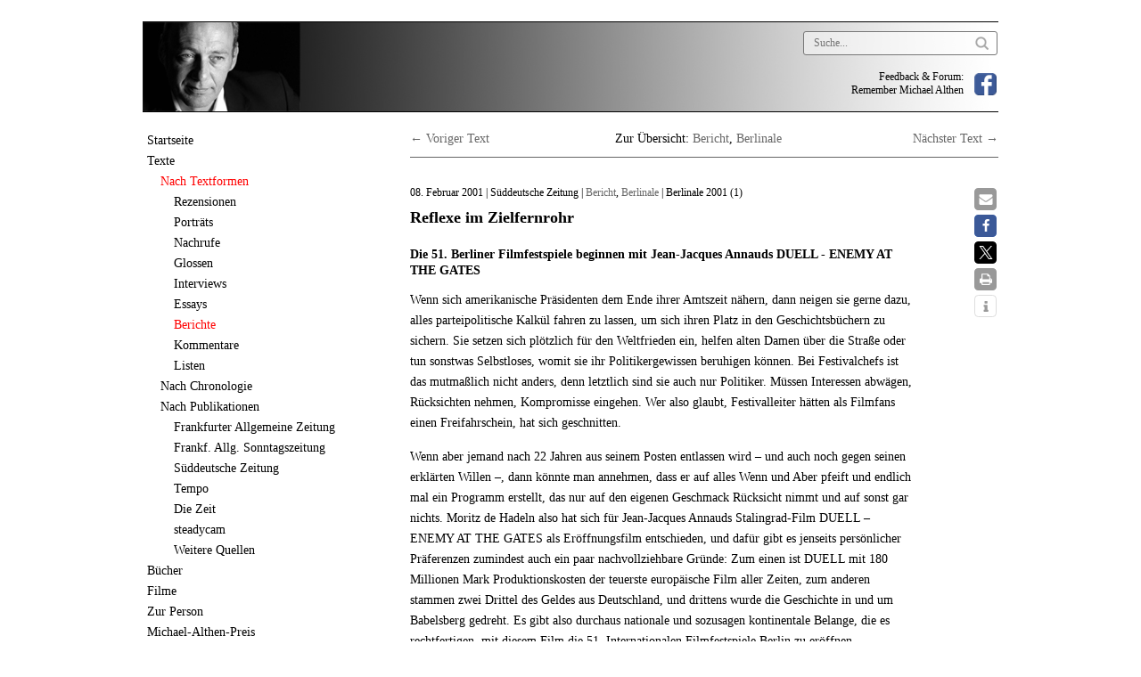

--- FILE ---
content_type: text/html; charset=UTF-8
request_url: https://michaelalthen.de/texte/textformen/bericht/berlinale-2001-1/
body_size: 12108
content:
<!DOCTYPE html>
<html lang="de">
<head>
	<meta charset="UTF-8" />
	<meta name="viewport" content="width=device-width, minimum-scale=1.0, maximum-scale=1.0" />
	<title>Berlinale 2001 (1) | Michael Althen</title>
	<link rel="profile" href="http://gmpg.org/xfn/11" />
	<link rel="stylesheet" href="https://michaelalthen.de/wp/wp-content/themes/ari/style.css" type="text/css" media="all" />
		<link rel="pingback" href="https://michaelalthen.de/wp/xmlrpc.php" />
		<meta name='robots' content='max-image-preview:large' />
<link rel='dns-prefetch' href='//widgetlogic.org' />
<link rel="alternate" type="application/rss+xml" title="Michael Althen &raquo; Feed" href="https://michaelalthen.de/feed/" />
<link rel="alternate" type="application/rss+xml" title="Michael Althen &raquo; Kommentar-Feed" href="https://michaelalthen.de/comments/feed/" />
<link rel="alternate" type="application/rss+xml" title="Michael Althen &raquo; Berlinale 2001 (1)-Kommentar-Feed" href="https://michaelalthen.de/texte/textformen/bericht/berlinale-2001-1/feed/" />
<link rel="alternate" title="oEmbed (JSON)" type="application/json+oembed" href="https://michaelalthen.de/wp-json/oembed/1.0/embed?url=https%3A%2F%2Fmichaelalthen.de%2Ftexte%2Ftextformen%2Fbericht%2Fberlinale-2001-1%2F" />
<link rel="alternate" title="oEmbed (XML)" type="text/xml+oembed" href="https://michaelalthen.de/wp-json/oembed/1.0/embed?url=https%3A%2F%2Fmichaelalthen.de%2Ftexte%2Ftextformen%2Fbericht%2Fberlinale-2001-1%2F&#038;format=xml" />
<style id='wp-img-auto-sizes-contain-inline-css' type='text/css'>
img:is([sizes=auto i],[sizes^="auto," i]){contain-intrinsic-size:3000px 1500px}
/*# sourceURL=wp-img-auto-sizes-contain-inline-css */
</style>
<link rel='stylesheet' id='farbtastic-css' href='https://michaelalthen.de/wp/wp-admin/css/farbtastic.min.css?ver=1.3u1' type='text/css' media='all' />
<style id='wp-block-library-inline-css' type='text/css'>
:root{--wp-block-synced-color:#7a00df;--wp-block-synced-color--rgb:122,0,223;--wp-bound-block-color:var(--wp-block-synced-color);--wp-editor-canvas-background:#ddd;--wp-admin-theme-color:#007cba;--wp-admin-theme-color--rgb:0,124,186;--wp-admin-theme-color-darker-10:#006ba1;--wp-admin-theme-color-darker-10--rgb:0,107,160.5;--wp-admin-theme-color-darker-20:#005a87;--wp-admin-theme-color-darker-20--rgb:0,90,135;--wp-admin-border-width-focus:2px}@media (min-resolution:192dpi){:root{--wp-admin-border-width-focus:1.5px}}.wp-element-button{cursor:pointer}:root .has-very-light-gray-background-color{background-color:#eee}:root .has-very-dark-gray-background-color{background-color:#313131}:root .has-very-light-gray-color{color:#eee}:root .has-very-dark-gray-color{color:#313131}:root .has-vivid-green-cyan-to-vivid-cyan-blue-gradient-background{background:linear-gradient(135deg,#00d084,#0693e3)}:root .has-purple-crush-gradient-background{background:linear-gradient(135deg,#34e2e4,#4721fb 50%,#ab1dfe)}:root .has-hazy-dawn-gradient-background{background:linear-gradient(135deg,#faaca8,#dad0ec)}:root .has-subdued-olive-gradient-background{background:linear-gradient(135deg,#fafae1,#67a671)}:root .has-atomic-cream-gradient-background{background:linear-gradient(135deg,#fdd79a,#004a59)}:root .has-nightshade-gradient-background{background:linear-gradient(135deg,#330968,#31cdcf)}:root .has-midnight-gradient-background{background:linear-gradient(135deg,#020381,#2874fc)}:root{--wp--preset--font-size--normal:16px;--wp--preset--font-size--huge:42px}.has-regular-font-size{font-size:1em}.has-larger-font-size{font-size:2.625em}.has-normal-font-size{font-size:var(--wp--preset--font-size--normal)}.has-huge-font-size{font-size:var(--wp--preset--font-size--huge)}.has-text-align-center{text-align:center}.has-text-align-left{text-align:left}.has-text-align-right{text-align:right}.has-fit-text{white-space:nowrap!important}#end-resizable-editor-section{display:none}.aligncenter{clear:both}.items-justified-left{justify-content:flex-start}.items-justified-center{justify-content:center}.items-justified-right{justify-content:flex-end}.items-justified-space-between{justify-content:space-between}.screen-reader-text{border:0;clip-path:inset(50%);height:1px;margin:-1px;overflow:hidden;padding:0;position:absolute;width:1px;word-wrap:normal!important}.screen-reader-text:focus{background-color:#ddd;clip-path:none;color:#444;display:block;font-size:1em;height:auto;left:5px;line-height:normal;padding:15px 23px 14px;text-decoration:none;top:5px;width:auto;z-index:100000}html :where(.has-border-color){border-style:solid}html :where([style*=border-top-color]){border-top-style:solid}html :where([style*=border-right-color]){border-right-style:solid}html :where([style*=border-bottom-color]){border-bottom-style:solid}html :where([style*=border-left-color]){border-left-style:solid}html :where([style*=border-width]){border-style:solid}html :where([style*=border-top-width]){border-top-style:solid}html :where([style*=border-right-width]){border-right-style:solid}html :where([style*=border-bottom-width]){border-bottom-style:solid}html :where([style*=border-left-width]){border-left-style:solid}html :where(img[class*=wp-image-]){height:auto;max-width:100%}:where(figure){margin:0 0 1em}html :where(.is-position-sticky){--wp-admin--admin-bar--position-offset:var(--wp-admin--admin-bar--height,0px)}@media screen and (max-width:600px){html :where(.is-position-sticky){--wp-admin--admin-bar--position-offset:0px}}

/*# sourceURL=wp-block-library-inline-css */
</style><style id='global-styles-inline-css' type='text/css'>
:root{--wp--preset--aspect-ratio--square: 1;--wp--preset--aspect-ratio--4-3: 4/3;--wp--preset--aspect-ratio--3-4: 3/4;--wp--preset--aspect-ratio--3-2: 3/2;--wp--preset--aspect-ratio--2-3: 2/3;--wp--preset--aspect-ratio--16-9: 16/9;--wp--preset--aspect-ratio--9-16: 9/16;--wp--preset--color--black: #000000;--wp--preset--color--cyan-bluish-gray: #abb8c3;--wp--preset--color--white: #ffffff;--wp--preset--color--pale-pink: #f78da7;--wp--preset--color--vivid-red: #cf2e2e;--wp--preset--color--luminous-vivid-orange: #ff6900;--wp--preset--color--luminous-vivid-amber: #fcb900;--wp--preset--color--light-green-cyan: #7bdcb5;--wp--preset--color--vivid-green-cyan: #00d084;--wp--preset--color--pale-cyan-blue: #8ed1fc;--wp--preset--color--vivid-cyan-blue: #0693e3;--wp--preset--color--vivid-purple: #9b51e0;--wp--preset--gradient--vivid-cyan-blue-to-vivid-purple: linear-gradient(135deg,rgb(6,147,227) 0%,rgb(155,81,224) 100%);--wp--preset--gradient--light-green-cyan-to-vivid-green-cyan: linear-gradient(135deg,rgb(122,220,180) 0%,rgb(0,208,130) 100%);--wp--preset--gradient--luminous-vivid-amber-to-luminous-vivid-orange: linear-gradient(135deg,rgb(252,185,0) 0%,rgb(255,105,0) 100%);--wp--preset--gradient--luminous-vivid-orange-to-vivid-red: linear-gradient(135deg,rgb(255,105,0) 0%,rgb(207,46,46) 100%);--wp--preset--gradient--very-light-gray-to-cyan-bluish-gray: linear-gradient(135deg,rgb(238,238,238) 0%,rgb(169,184,195) 100%);--wp--preset--gradient--cool-to-warm-spectrum: linear-gradient(135deg,rgb(74,234,220) 0%,rgb(151,120,209) 20%,rgb(207,42,186) 40%,rgb(238,44,130) 60%,rgb(251,105,98) 80%,rgb(254,248,76) 100%);--wp--preset--gradient--blush-light-purple: linear-gradient(135deg,rgb(255,206,236) 0%,rgb(152,150,240) 100%);--wp--preset--gradient--blush-bordeaux: linear-gradient(135deg,rgb(254,205,165) 0%,rgb(254,45,45) 50%,rgb(107,0,62) 100%);--wp--preset--gradient--luminous-dusk: linear-gradient(135deg,rgb(255,203,112) 0%,rgb(199,81,192) 50%,rgb(65,88,208) 100%);--wp--preset--gradient--pale-ocean: linear-gradient(135deg,rgb(255,245,203) 0%,rgb(182,227,212) 50%,rgb(51,167,181) 100%);--wp--preset--gradient--electric-grass: linear-gradient(135deg,rgb(202,248,128) 0%,rgb(113,206,126) 100%);--wp--preset--gradient--midnight: linear-gradient(135deg,rgb(2,3,129) 0%,rgb(40,116,252) 100%);--wp--preset--font-size--small: 13px;--wp--preset--font-size--medium: 20px;--wp--preset--font-size--large: 36px;--wp--preset--font-size--x-large: 42px;--wp--preset--spacing--20: 0.44rem;--wp--preset--spacing--30: 0.67rem;--wp--preset--spacing--40: 1rem;--wp--preset--spacing--50: 1.5rem;--wp--preset--spacing--60: 2.25rem;--wp--preset--spacing--70: 3.38rem;--wp--preset--spacing--80: 5.06rem;--wp--preset--shadow--natural: 6px 6px 9px rgba(0, 0, 0, 0.2);--wp--preset--shadow--deep: 12px 12px 50px rgba(0, 0, 0, 0.4);--wp--preset--shadow--sharp: 6px 6px 0px rgba(0, 0, 0, 0.2);--wp--preset--shadow--outlined: 6px 6px 0px -3px rgb(255, 255, 255), 6px 6px rgb(0, 0, 0);--wp--preset--shadow--crisp: 6px 6px 0px rgb(0, 0, 0);}:where(.is-layout-flex){gap: 0.5em;}:where(.is-layout-grid){gap: 0.5em;}body .is-layout-flex{display: flex;}.is-layout-flex{flex-wrap: wrap;align-items: center;}.is-layout-flex > :is(*, div){margin: 0;}body .is-layout-grid{display: grid;}.is-layout-grid > :is(*, div){margin: 0;}:where(.wp-block-columns.is-layout-flex){gap: 2em;}:where(.wp-block-columns.is-layout-grid){gap: 2em;}:where(.wp-block-post-template.is-layout-flex){gap: 1.25em;}:where(.wp-block-post-template.is-layout-grid){gap: 1.25em;}.has-black-color{color: var(--wp--preset--color--black) !important;}.has-cyan-bluish-gray-color{color: var(--wp--preset--color--cyan-bluish-gray) !important;}.has-white-color{color: var(--wp--preset--color--white) !important;}.has-pale-pink-color{color: var(--wp--preset--color--pale-pink) !important;}.has-vivid-red-color{color: var(--wp--preset--color--vivid-red) !important;}.has-luminous-vivid-orange-color{color: var(--wp--preset--color--luminous-vivid-orange) !important;}.has-luminous-vivid-amber-color{color: var(--wp--preset--color--luminous-vivid-amber) !important;}.has-light-green-cyan-color{color: var(--wp--preset--color--light-green-cyan) !important;}.has-vivid-green-cyan-color{color: var(--wp--preset--color--vivid-green-cyan) !important;}.has-pale-cyan-blue-color{color: var(--wp--preset--color--pale-cyan-blue) !important;}.has-vivid-cyan-blue-color{color: var(--wp--preset--color--vivid-cyan-blue) !important;}.has-vivid-purple-color{color: var(--wp--preset--color--vivid-purple) !important;}.has-black-background-color{background-color: var(--wp--preset--color--black) !important;}.has-cyan-bluish-gray-background-color{background-color: var(--wp--preset--color--cyan-bluish-gray) !important;}.has-white-background-color{background-color: var(--wp--preset--color--white) !important;}.has-pale-pink-background-color{background-color: var(--wp--preset--color--pale-pink) !important;}.has-vivid-red-background-color{background-color: var(--wp--preset--color--vivid-red) !important;}.has-luminous-vivid-orange-background-color{background-color: var(--wp--preset--color--luminous-vivid-orange) !important;}.has-luminous-vivid-amber-background-color{background-color: var(--wp--preset--color--luminous-vivid-amber) !important;}.has-light-green-cyan-background-color{background-color: var(--wp--preset--color--light-green-cyan) !important;}.has-vivid-green-cyan-background-color{background-color: var(--wp--preset--color--vivid-green-cyan) !important;}.has-pale-cyan-blue-background-color{background-color: var(--wp--preset--color--pale-cyan-blue) !important;}.has-vivid-cyan-blue-background-color{background-color: var(--wp--preset--color--vivid-cyan-blue) !important;}.has-vivid-purple-background-color{background-color: var(--wp--preset--color--vivid-purple) !important;}.has-black-border-color{border-color: var(--wp--preset--color--black) !important;}.has-cyan-bluish-gray-border-color{border-color: var(--wp--preset--color--cyan-bluish-gray) !important;}.has-white-border-color{border-color: var(--wp--preset--color--white) !important;}.has-pale-pink-border-color{border-color: var(--wp--preset--color--pale-pink) !important;}.has-vivid-red-border-color{border-color: var(--wp--preset--color--vivid-red) !important;}.has-luminous-vivid-orange-border-color{border-color: var(--wp--preset--color--luminous-vivid-orange) !important;}.has-luminous-vivid-amber-border-color{border-color: var(--wp--preset--color--luminous-vivid-amber) !important;}.has-light-green-cyan-border-color{border-color: var(--wp--preset--color--light-green-cyan) !important;}.has-vivid-green-cyan-border-color{border-color: var(--wp--preset--color--vivid-green-cyan) !important;}.has-pale-cyan-blue-border-color{border-color: var(--wp--preset--color--pale-cyan-blue) !important;}.has-vivid-cyan-blue-border-color{border-color: var(--wp--preset--color--vivid-cyan-blue) !important;}.has-vivid-purple-border-color{border-color: var(--wp--preset--color--vivid-purple) !important;}.has-vivid-cyan-blue-to-vivid-purple-gradient-background{background: var(--wp--preset--gradient--vivid-cyan-blue-to-vivid-purple) !important;}.has-light-green-cyan-to-vivid-green-cyan-gradient-background{background: var(--wp--preset--gradient--light-green-cyan-to-vivid-green-cyan) !important;}.has-luminous-vivid-amber-to-luminous-vivid-orange-gradient-background{background: var(--wp--preset--gradient--luminous-vivid-amber-to-luminous-vivid-orange) !important;}.has-luminous-vivid-orange-to-vivid-red-gradient-background{background: var(--wp--preset--gradient--luminous-vivid-orange-to-vivid-red) !important;}.has-very-light-gray-to-cyan-bluish-gray-gradient-background{background: var(--wp--preset--gradient--very-light-gray-to-cyan-bluish-gray) !important;}.has-cool-to-warm-spectrum-gradient-background{background: var(--wp--preset--gradient--cool-to-warm-spectrum) !important;}.has-blush-light-purple-gradient-background{background: var(--wp--preset--gradient--blush-light-purple) !important;}.has-blush-bordeaux-gradient-background{background: var(--wp--preset--gradient--blush-bordeaux) !important;}.has-luminous-dusk-gradient-background{background: var(--wp--preset--gradient--luminous-dusk) !important;}.has-pale-ocean-gradient-background{background: var(--wp--preset--gradient--pale-ocean) !important;}.has-electric-grass-gradient-background{background: var(--wp--preset--gradient--electric-grass) !important;}.has-midnight-gradient-background{background: var(--wp--preset--gradient--midnight) !important;}.has-small-font-size{font-size: var(--wp--preset--font-size--small) !important;}.has-medium-font-size{font-size: var(--wp--preset--font-size--medium) !important;}.has-large-font-size{font-size: var(--wp--preset--font-size--large) !important;}.has-x-large-font-size{font-size: var(--wp--preset--font-size--x-large) !important;}
/*# sourceURL=global-styles-inline-css */
</style>

<style id='classic-theme-styles-inline-css' type='text/css'>
/*! This file is auto-generated */
.wp-block-button__link{color:#fff;background-color:#32373c;border-radius:9999px;box-shadow:none;text-decoration:none;padding:calc(.667em + 2px) calc(1.333em + 2px);font-size:1.125em}.wp-block-file__button{background:#32373c;color:#fff;text-decoration:none}
/*# sourceURL=/wp-includes/css/classic-themes.min.css */
</style>
<link rel='stylesheet' id='block-widget-css' href='https://michaelalthen.de/wp/wp-content/plugins/widget-logic/block_widget/css/widget.css?ver=1725279786' type='text/css' media='all' />
<link rel="https://api.w.org/" href="https://michaelalthen.de/wp-json/" /><link rel="alternate" title="JSON" type="application/json" href="https://michaelalthen.de/wp-json/wp/v2/posts/3175" /><link rel="EditURI" type="application/rsd+xml" title="RSD" href="https://michaelalthen.de/wp/xmlrpc.php?rsd" />

<link rel="canonical" href="https://michaelalthen.de/texte/textformen/bericht/berlinale-2001-1/" />
<link rel='shortlink' href='https://michaelalthen.de/?p=3175' />
<style type="text/css">
</style>
<link rel='stylesheet' id='shariffcss-css' href='https://michaelalthen.de/wp/wp-content/plugins/shariff/css/shariff.min.css?ver=4.6.15' type='text/css' media='all' />
</head>

<body class="wp-singular post-template-default single single-post postid-3175 single-format-standard wp-theme-ari category-bericht category-berlinale">

<div id="wrap" class="clearfix">

    <div id="header">
    	<div class="logo">
    	    	<a href="https://michaelalthen.de"><img src="/wp/wp-content/themes/ari/images/michael-althen.jpg" alt="Michael Althen" /></a>

    	    	</div><!--end Logo-->

        			<div class="header-sidebar">
				<div id="search-3" class="widget-container widget_search"><form role="search" method="get" id="searchform" action="https://michaelalthen.de" >
    <input type="text" class="search-input" value="" name="s" id="s" placeholder="Suche..." />
    <input type="submit" id="searchsubmit" value="Suchen" />
    </form></div><div id="text-3" class="widget-container widget_text">			<div class="textwidget"><a href="https://www.facebook.com/Remembermichaelalthen?fref=ts" target="_blank"><img src="/wp/wp-content/themes/ari/images/facebook.png" alt="facebook-icon" /></a><div class="remember">Feedback & Forum:<br />Remember Michael Althen </div>
<div class="clear"></div></div>
		</div>			</div>
            </div> <!--end header-->

    <div id="sidebar-primary">
    	
	<ul class="sidebar">

	<li id="nav_menu-5" class="widget-container widget_nav_menu"><div class="menu-hauptmenue-container"><ul id="menu-hauptmenue" class="menu"><li id="menu-item-8632" class="menu-item menu-item-type-post_type menu-item-object-page menu-item-home menu-item-8632"><a href="https://michaelalthen.de/">Startseite</a></li>
<li id="menu-item-8911" class="texte menu-item menu-item-type-post_type menu-item-object-page menu-item-has-children menu-item-8911"><a href="https://michaelalthen.de/texte/">Texte</a>
<ul class="sub-menu">
	<li id="menu-item-8621" class="textformen menu-item menu-item-type-taxonomy menu-item-object-category current-post-ancestor menu-item-has-children menu-item-8621"><a href="https://michaelalthen.de/kategorie/texte/textformen/">Nach Textformen</a>
	<ul class="sub-menu">
		<li id="menu-item-8469" class="menu-item menu-item-type-taxonomy menu-item-object-category menu-item-8469"><a href="https://michaelalthen.de/kategorie/texte/textformen/rezension/">Rezensionen</a></li>
		<li id="menu-item-8470" class="menu-item menu-item-type-taxonomy menu-item-object-category menu-item-8470"><a href="https://michaelalthen.de/kategorie/texte/textformen/portraet/">Porträts</a></li>
		<li id="menu-item-8471" class="menu-item menu-item-type-taxonomy menu-item-object-category menu-item-8471"><a href="https://michaelalthen.de/kategorie/texte/textformen/nachruf/">Nachrufe</a></li>
		<li id="menu-item-8472" class="menu-item menu-item-type-taxonomy menu-item-object-category menu-item-8472"><a href="https://michaelalthen.de/kategorie/texte/textformen/glosse/">Glossen</a></li>
		<li id="menu-item-8473" class="menu-item menu-item-type-taxonomy menu-item-object-category menu-item-8473"><a href="https://michaelalthen.de/kategorie/texte/textformen/interview/">Interviews</a></li>
		<li id="menu-item-8474" class="menu-item menu-item-type-taxonomy menu-item-object-category menu-item-8474"><a href="https://michaelalthen.de/kategorie/texte/textformen/essay/">Essays</a></li>
		<li id="menu-item-8475" class="menu-item menu-item-type-taxonomy menu-item-object-category current-post-ancestor current-menu-parent current-post-parent menu-item-8475"><a href="https://michaelalthen.de/kategorie/texte/textformen/bericht/">Berichte</a></li>
		<li id="menu-item-8476" class="menu-item menu-item-type-taxonomy menu-item-object-category menu-item-8476"><a href="https://michaelalthen.de/kategorie/texte/textformen/kommentar/">Kommentare</a></li>
		<li id="menu-item-8477" class="menu-item menu-item-type-taxonomy menu-item-object-category menu-item-8477"><a href="https://michaelalthen.de/kategorie/texte/textformen/liste/">Listen</a></li>
	</ul>
</li>
	<li id="menu-item-8624" class="menu-item menu-item-type-post_type menu-item-object-page menu-item-8624"><a href="https://michaelalthen.de/nach-chronologie/">Nach Chronologie</a></li>
	<li id="menu-item-8479" class="menu-item menu-item-type-post_type menu-item-object-page menu-item-has-children menu-item-8479"><a href="https://michaelalthen.de/nach-publikationen/">Nach Publikationen</a>
	<ul class="sub-menu">
		<li id="menu-item-8539" class="menu-item menu-item-type-post_type menu-item-object-page menu-item-8539"><a href="https://michaelalthen.de/frankfurter-allgemeine-zeitung/">Frankfurter Allgemeine Zeitung</a></li>
		<li id="menu-item-8541" class="menu-item menu-item-type-post_type menu-item-object-page menu-item-8541"><a href="https://michaelalthen.de/frankfurter-allgemeine-sonntagszeitung/">Frankf. Allg. Sonntagszeitung</a></li>
		<li id="menu-item-8502" class="menu-item menu-item-type-post_type menu-item-object-page menu-item-8502"><a href="https://michaelalthen.de/sueddeutsche-zeitung/">Süddeutsche Zeitung</a></li>
		<li id="menu-item-8543" class="menu-item menu-item-type-post_type menu-item-object-page menu-item-8543"><a href="https://michaelalthen.de/tempo/">Tempo</a></li>
		<li id="menu-item-8537" class="menu-item menu-item-type-post_type menu-item-object-page menu-item-8537"><a href="https://michaelalthen.de/die-zeit/">Die Zeit</a></li>
		<li id="menu-item-8545" class="menu-item menu-item-type-post_type menu-item-object-page menu-item-8545"><a href="https://michaelalthen.de/steadycam/">steadycam</a></li>
		<li id="menu-item-8585" class="menu-item menu-item-type-post_type menu-item-object-page menu-item-8585"><a href="https://michaelalthen.de/weitere-quellen/">Weitere Quellen</a></li>
	</ul>
</li>
</ul>
</li>
<li id="menu-item-8866" class="menu-item menu-item-type-post_type menu-item-object-page menu-item-8866"><a href="https://michaelalthen.de/buecher-uebersicht/">Bücher</a></li>
<li id="menu-item-9047" class="menu-item menu-item-type-post_type menu-item-object-page menu-item-9047"><a href="https://michaelalthen.de/filme-2/">Filme</a></li>
<li id="menu-item-8637" class="person menu-item menu-item-type-post_type menu-item-object-page menu-item-has-children menu-item-8637"><a href="https://michaelalthen.de/zur-person/">Zur Person</a>
<ul class="sub-menu">
	<li id="menu-item-8555" class="menu-item menu-item-type-post_type menu-item-object-page menu-item-8555"><a href="https://michaelalthen.de/biographie/">Biographie</a></li>
	<li id="menu-item-8557" class="menu-item menu-item-type-taxonomy menu-item-object-category menu-item-8557"><a href="https://michaelalthen.de/kategorie/zur-person/wuerdigungen/">Würdigungen</a></li>
	<li id="menu-item-8562" class="menu-item menu-item-type-post_type menu-item-object-page menu-item-8562"><a href="https://michaelalthen.de/fotos/">Fotos</a></li>
	<li id="menu-item-8563" class="menu-item menu-item-type-taxonomy menu-item-object-category menu-item-8563"><a href="https://michaelalthen.de/kategorie/zur-person/videos/">Videos</a></li>
	<li id="menu-item-8564" class="menu-item menu-item-type-taxonomy menu-item-object-category menu-item-8564"><a href="https://michaelalthen.de/kategorie/zur-person/events/">Events</a></li>
</ul>
</li>
<li id="menu-item-8569" class="preis menu-item menu-item-type-post_type menu-item-object-page menu-item-has-children menu-item-8569"><a href="https://michaelalthen.de/michael-althen-preis/">Michael-Althen-Preis</a>
<ul class="sub-menu">
	<li id="menu-item-9593" class="menu-item menu-item-type-taxonomy menu-item-object-category menu-item-9593"><a href="https://michaelalthen.de/kategorie/michael-althen-preis/preistraegerinnen/">Preisträger*innen</a></li>
	<li id="menu-item-9594" class="menu-item menu-item-type-taxonomy menu-item-object-category menu-item-9594"><a href="https://michaelalthen.de/kategorie/michael-althen-preis/reden-und-laudationen/">Reden und Laudationen</a></li>
</ul>
</li>
</ul></div></li>	</ul>
	<!--end Sidebar -->
	</div>
	<!--end Sidebar One-->
<div id="main">
	<div id="content">



<div class="previous-next-oben">
		<p class="previous"><a href="https://michaelalthen.de/texte/textformen/bericht/golden-globes-2001/" rel="prev">&larr;  Voriger Text</a></p>
        <p class="overview">Zur Übersicht:
                        	<a href="https://michaelalthen.de/kategorie/texte/textformen/bericht/" rel="category tag">Bericht</a>, <a href="https://michaelalthen.de/kategorie/texte/themenfelder/festivals-themenfelder/berlinale/" rel="category tag">Berlinale</a>                    </p>
		<p class="next"><a href="https://michaelalthen.de/texte/textformen/bericht/berlinale-2001-2/" rel="next">Nächster Text &rarr;</a></p>
        <div class="clear"></div>
</div>

<div id="post-3175" class="post-3175 post type-post status-publish format-standard hentry category-bericht category-berlinale">

<!-- Anmerkung -->        
<!-- Meta Datum, Quelle, title, Kategorie --><p class="meta"><span>
                    	  08. Februar 2001                    	   | Süddeutsche Zeitung | </span>
                                            					<a href="https://michaelalthen.de/kategorie/texte/textformen/bericht/" rel="category tag">Bericht</a>, <a href="https://michaelalthen.de/kategorie/texte/themenfelder/festivals-themenfelder/berlinale/" rel="category tag">Berlinale</a>                					|
                			                            Berlinale 2001 (1)                			</p>

<!-- Dachzeile -->        <!-- Zeitgsüberschrift --><h2>Reflexe im Zielfernrohr</h2>
<!-- Unterzeile -->       <h3 class="Unterzeile">Die 51.  Berliner Filmfestspiele beginnen mit Jean-Jacques Annauds DUELL - ENEMY AT THE GATES</h3><!-- Autor/Verfasser -->  <!-- Beitragsbild -->     
			   <p>Wenn sich amerikanische Präsidenten dem Ende ihrer Amtszeit nähern, dann neigen sie gerne dazu, alles parteipolitische Kalkül fahren zu lassen, um sich ihren Platz in den Geschichtsbüchern zu sichern. Sie setzen sich plötzlich für den Weltfrieden ein, helfen alten Damen über die Straße oder tun sonstwas Selbstloses, womit sie ihr Politikergewissen beruhigen können. Bei Festivalchefs ist das mutmaßlich nicht anders, denn letztlich sind sie auch nur Politiker. Müssen Interessen abwägen, Rücksichten nehmen, Kompromisse eingehen. Wer also glaubt, Festivalleiter hätten als Filmfans einen Freifahrschein, hat sich geschnitten.</p>
<p>Wenn aber jemand nach 22 Jahren aus seinem Posten entlassen wird – und auch noch gegen seinen erklärten Willen –, dann könnte man annehmen, dass er auf alles Wenn und Aber pfeift und endlich mal ein Programm erstellt, das nur auf den eigenen Geschmack Rücksicht nimmt und auf sonst gar nichts. Moritz de Hadeln also hat sich für Jean-Jacques Annauds Stalingrad-Film DUELL &#8211; ENEMY AT THE GATES als Eröffnungsfilm entschieden, und dafür gibt es jenseits persönlicher Präferenzen zumindest auch ein paar nachvollziehbare Gründe: Zum einen ist DUELL mit 180 Millionen Mark Produktionskosten der teuerste europäische Film aller Zeiten, zum anderen stammen zwei Drittel des Geldes aus Deutschland, und drittens wurde die Geschichte in und um Babelsberg gedreht. Es gibt also durchaus nationale und sozusagen kontinentale Belange, die es rechtfertigen, mit diesem Film die 51.  Internationalen Filmfestspiele Berlin zu eröffnen.</p>
<p>Und sonst? Der Regisseur ist Franzose, die Hauptdarsteller sind Briten oder Amerikaner – der Rest ist Staffage. So gesehen spiegelt dieses Projekt nur die Verhältnisse auf dem Weltmarkt wieder: Es ist egal, wo etwas herkommt, solange es sich nur weltweit verkaufen lässt. Und ob der deutschen Filmwirtschaft damit ernstlich geholfen sein kann, wenn in so einen Film zehn Mal mehr einheimisches Geld fließt als in irgendeines der teureren deutschen Produkte, ist womöglich gar nicht die richtige Frage. Denn in dieser Branche geht es immer häufiger nur noch um Standortfragen als um andere Gesichtspunkte, die eher psychologischer Natur sind. Was aber hilft es, wenn man deutsches Kapital nicht mit deutschen Gesichtern verbinden kann? Und was ist damit gewonnen, wenn sich so ein Projekt mit einem sozusagen großdeutschen Trauma verbindet, an dessen Verarbeitung das deutsche Kino schon einmal gründlich gescheitert ist?</p>
<p>Stalingrad ist der Ort, wo das Weltmachtstreben der Nazis an seine Grenzen stieß, eine unvorstellbar grauenvolle Schlacht, bei der zwei Millionen Menschen ihr Leben ließen, eine Art umgekehrte Geburtsstunde der Welt, wie sie heute ist. Wer weiß, wie die Welt – nicht zu reden von Berlin – aussähe, wenn es Stalingrad nicht gegeben hätte. Dennoch oder gerade deswegen ist Stalingrad der denkbar ungeeignetste Ort für Heldengeschichten – denn es gab dort nur Verlierer. Jeder Eindruck von Heldentum bekommt vor diesem Hintergrund sofort den Geschmack der Ruchlosigkeit.</p>
<p>Annaud ist natürlich klug genug, in seiner Geschichte auf die Unterscheidung von Gut und Böse zu verzichten und jede Schwarzweiß-Malerei erstmal zu vermeiden. Schon zu Anfang sieht man, wie die Russen gnadenlos ihre eigenen Leute abknallen, die vor dem Kugelhagel der Nazis fliehen – der nationale Irrsinn gebiert also durchaus auf beiden Seiten Ungeheuer. Das wahrhaft Ungeheuerliche besteht aber darin, diese Schlacht auf das Duell zweier Leute zu reduzieren, die als Scharfschützen an vorderster Front operieren: der russische Soldat Vassili (Jude Law) und der deutsche Major König (Ed Harris). Nicht, dass in dieser Auseinandersetzung kein Kinostoff läge – aber wenn man aus diesem Krieg Lehren ziehen konnte, dann doch die, dass das Sterben auf eine Weise entpersonalisiert wurde, die jeglicher Vorstellung von kriegerischem Heldentum für immer den Garaus gemacht hat. Und da hilft es auch nichts, dass Annaud jeglichem Verdacht unbotmäßiger Glorifizierung vorzubeugen versucht, indem er das Duell quasi in Anführungszeichen setzt. Es war nämlich die sowjetische Propaganda, die auf die Idee kam, zur Stärkung der Truppenmoral die Geschichte des zielsicheren Hirtenjungen aus dem Ural auszubeuten, als leuchtendes Beispiel soldatischer Tugenden. Und die Schwierigkeiten des Soldaten mit dieser Rolle werden auch durchaus thematisiert – pro forma.</p>
<p>Man kann es drehen und wenden, wie man will, die Rechnung geht nicht auf. Die propagandistische Klammer nimmt der Sache nichts von ihrer Abgeschmacktheit. Denn auch sie kann nicht von der entscheidenden Frage ablenken, warum man überhaupt noch von Stalingrad erzählen möchte. Natürlich geschieht es vor allem deshalb, weil man eine spannende Geschichte allein heutzutage nur noch schwer verkaufen kann, wenn man ihr nicht irgendein Etikett aufklebt, das ihr sozusagen eine persönliche Note verleiht. In diesem Fall ist Stalingrad eine Art Verkaufsargument, die dem Duell zwar einerseits eine historische Dimension unterschiebt, aber andererseits die Schlacht zum Dekor degradiert, in der alles Grauen zum Pittoresken hintendiert.</p>
<p>Gerade im unbedingten Willen zur Abstraktion, der aus dem konkreten Elend ein nahezu malerisches Totenreich macht, kann man erkennen, dass Annaud Stalingrad im Grunde nur als Theaterprospekt benutzt, vor dem er seine Protagonisten in ein spezielles Licht tauchen kann. Vor diesem Hintergrund wirken jedoch alle Elemente des Drehbuchs so, als würden sie Gewebeabstoßung betreiben. In dem Bestreben dem namenlosen Horror eine erzählbare Geschichte abzuringen, wird die Mechanik des Plots besonders deutlich spürbar. Zwischen epischer Breite und intimer Rivalität, zwischen Liebesgeschichte und Weltkriegshistorie zerfällt der Film zu einem großen, ungeheuerlichem Nichts.</p>
<p>Vor jedem anderen Hintergrund hätte aus diesem Duell eine atemberaubende Geschichte werden können, in der die steten Blicke durchs Zielfernrohr ein spannendes Wechselspiel zwischen Ferne und Nähe ergeben hätten. Stattdessen verkehren sich durch diese Perspektive dauernd die Proportionen: Jeder Blick ins Fadenkreuz weckt genau jene Reflexe im Zuschauer, die sich angesichts dieses Ereignisses eigentlich verbieten. Man möchte plötzlich, dass der Scharfschütze den Gegner trifft. Mag sein, dass Annaud den Zuschauer damit aufs Glatteis der eigenen Verführbarkeit locken möchte, aber worin dabei der Erkenntnisgewinn liegen soll, bleibt unklar. Wer ernsthaft ins Herz der Finsternis blicken möchte, braucht schon ein paar bessere Gründe als nur den Willen, eine kleine Geschichte mit großer Geste zu erzählen.</p>
<p>Und was sagt uns diese Eröffnung über den scheidenden Festivalchef? Auch er setzt auf die große Geste, aber dass darin sein Herzblut steckt, wird er nicht ernsthaft behaupten wollen. So gesehen geht es ihm noch schlechter als Politikern: Er kann sich bis zuletzt nicht aus dem Dilemma zwischen persönlichem Willen und öffentlichem Druck entziehen.</p>
<div class="shariff shariff-align-flex-start shariff-widget-align-flex-start"><ul class="shariff-buttons theme-round orientation-horizontal buttonsize-small"><li class="shariff-button mailto shariff-nocustomcolor" style="background-color:#a8a8a8;border-radius:18%"><a href="mailto:?body=https%3A%2F%2Fmichaelalthen.de%2Ftexte%2Ftextformen%2Fbericht%2Fberlinale-2001-1%2F&subject=Berlinale%202001%20%281%29" title="Per E-Mail versenden" aria-label="Per E-Mail versenden" role="button" rel="noopener nofollow" class="shariff-link" style=";border-radius:18%; background-color:#999; color:#fff"><span class="shariff-icon" style=""><svg width="32px" height="20px" xmlns="http://www.w3.org/2000/svg" viewBox="0 0 32 32"><path fill="#999" d="M32 12.7v14.2q0 1.2-0.8 2t-2 0.9h-26.3q-1.2 0-2-0.9t-0.8-2v-14.2q0.8 0.9 1.8 1.6 6.5 4.4 8.9 6.1 1 0.8 1.6 1.2t1.7 0.9 2 0.4h0.1q0.9 0 2-0.4t1.7-0.9 1.6-1.2q3-2.2 8.9-6.1 1-0.7 1.8-1.6zM32 7.4q0 1.4-0.9 2.7t-2.2 2.2q-6.7 4.7-8.4 5.8-0.2 0.1-0.7 0.5t-1 0.7-0.9 0.6-1.1 0.5-0.9 0.2h-0.1q-0.4 0-0.9-0.2t-1.1-0.5-0.9-0.6-1-0.7-0.7-0.5q-1.6-1.1-4.7-3.2t-3.6-2.6q-1.1-0.7-2.1-2t-1-2.5q0-1.4 0.7-2.3t2.1-0.9h26.3q1.2 0 2 0.8t0.9 2z"/></svg></span></a></li><li class="shariff-button facebook shariff-nocustomcolor" style="background-color:#4273c8;border-radius:18%"><a href="https://www.facebook.com/sharer/sharer.php?u=https%3A%2F%2Fmichaelalthen.de%2Ftexte%2Ftextformen%2Fbericht%2Fberlinale-2001-1%2F" title="Bei Facebook teilen" aria-label="Bei Facebook teilen" role="button" rel="nofollow" class="shariff-link" style=";border-radius:18%; background-color:#3b5998; color:#fff" target="_blank"><span class="shariff-icon" style=""><svg width="32px" height="20px" xmlns="http://www.w3.org/2000/svg" viewBox="0 0 18 32"><path fill="#3b5998" d="M17.1 0.2v4.7h-2.8q-1.5 0-2.1 0.6t-0.5 1.9v3.4h5.2l-0.7 5.3h-4.5v13.6h-5.5v-13.6h-4.5v-5.3h4.5v-3.9q0-3.3 1.9-5.2t5-1.8q2.6 0 4.1 0.2z"/></svg></span></a></li><li class="shariff-button twitter shariff-nocustomcolor" style="background-color:#595959;border-radius:18%"><a href="https://twitter.com/share?url=https%3A%2F%2Fmichaelalthen.de%2Ftexte%2Ftextformen%2Fbericht%2Fberlinale-2001-1%2F&text=Berlinale%202001%20%281%29" title="Bei X teilen" aria-label="Bei X teilen" role="button" rel="noopener nofollow" class="shariff-link" style=";border-radius:18%; background-color:#000; color:#fff" target="_blank"><span class="shariff-icon" style=""><svg width="32px" height="20px" xmlns="http://www.w3.org/2000/svg" viewBox="0 0 24 24"><path fill="#000" d="M14.258 10.152L23.176 0h-2.113l-7.747 8.813L7.133 0H0l9.352 13.328L0 23.973h2.113l8.176-9.309 6.531 9.309h7.133zm-2.895 3.293l-.949-1.328L2.875 1.56h3.246l6.086 8.523.945 1.328 7.91 11.078h-3.246zm0 0"/></svg></span></a></li><li class="shariff-button printer shariff-nocustomcolor" style="background-color:#a8a8a8;border-radius:18%"><a href="javascript:window.print()" title="drucken" aria-label="drucken" role="button" rel="noopener nofollow" class="shariff-link" style=";border-radius:18%; background-color:#999; color:#fff"><span class="shariff-icon" style=""><svg width="32px" height="20px" xmlns="http://www.w3.org/2000/svg" viewBox="0 0 30 32"><path fill="#999" d="M6.8 27.4h16v-4.6h-16v4.6zM6.8 16h16v-6.8h-2.8q-0.7 0-1.2-0.5t-0.5-1.2v-2.8h-11.4v11.4zM27.4 17.2q0-0.5-0.3-0.8t-0.8-0.4-0.8 0.4-0.3 0.8 0.3 0.8 0.8 0.3 0.8-0.3 0.3-0.8zM29.7 17.2v7.4q0 0.2-0.2 0.4t-0.4 0.2h-4v2.8q0 0.7-0.5 1.2t-1.2 0.5h-17.2q-0.7 0-1.2-0.5t-0.5-1.2v-2.8h-4q-0.2 0-0.4-0.2t-0.2-0.4v-7.4q0-1.4 1-2.4t2.4-1h1.2v-9.7q0-0.7 0.5-1.2t1.2-0.5h12q0.7 0 1.6 0.4t1.3 0.8l2.7 2.7q0.5 0.5 0.9 1.4t0.4 1.6v4.6h1.1q1.4 0 2.4 1t1 2.4z"/></svg></span></a></li><li class="shariff-button info shariff-nocustomcolor" style="background-color:#eee;border-radius:18%"><a href="http://ct.de/-2467514" title="Weitere Informationen" aria-label="Weitere Informationen" role="button" rel="noopener " class="shariff-link" style=";border-radius:18%; background-color:#fff; color:#fff" target="_blank"><span class="shariff-icon" style=""><svg width="32px" height="20px" xmlns="http://www.w3.org/2000/svg" viewBox="0 0 11 32"><path fill="#999" d="M11.4 24v2.3q0 0.5-0.3 0.8t-0.8 0.4h-9.1q-0.5 0-0.8-0.4t-0.4-0.8v-2.3q0-0.5 0.4-0.8t0.8-0.4h1.1v-6.8h-1.1q-0.5 0-0.8-0.4t-0.4-0.8v-2.3q0-0.5 0.4-0.8t0.8-0.4h6.8q0.5 0 0.8 0.4t0.4 0.8v10.3h1.1q0.5 0 0.8 0.4t0.3 0.8zM9.2 3.4v3.4q0 0.5-0.4 0.8t-0.8 0.4h-4.6q-0.4 0-0.8-0.4t-0.4-0.8v-3.4q0-0.4 0.4-0.8t0.8-0.4h4.6q0.5 0 0.8 0.4t0.4 0.8z"/></svg></span></a></li></ul></div>			   <div class="clear"></div>
			
			   
<!-- Tags -->              <!-- Reaktionen -->        						
		

				

<div id="comments-content" class="clearfix">


	<div id="respond" class="comment-respond">
		<h3 id="reply-title" class="comment-reply-title">Schreibe einen Kommentar <small><a rel="nofollow" id="cancel-comment-reply-link" href="/texte/textformen/bericht/berlinale-2001-1/#respond" style="display:none;">Antwort abbrechen</a></small></h3><form action="https://michaelalthen.de/wp/wp-comments-post.php" method="post" id="commentform" class="comment-form"><p class="comment-notes">Ihre E-Mailadresse wird nicht öffentlich angezeigt. Pflichtfelder sind mit <span class='required'>*</span> markiert. Mit Absenden Ihres Kommentars werden Ihre Einträge in unserer Datenbank gespeichert. Weitere Informationen finden Sie in unserer &raquo; <a href='/datenschutzerklaerung'>Datenschutzerklärung</a></p><p class="comment-form-comment"><label for="comment">Kommentar</label><br/><textarea autocomplete="new-password"  id="b4928c1016"  name="b4928c1016"   rows="8" 	aria-required="true"></textarea><textarea id="comment" aria-label="hp-comment" aria-hidden="true" name="comment" autocomplete="new-password" style="padding:0 !important;clip:rect(1px, 1px, 1px, 1px) !important;position:absolute !important;white-space:nowrap !important;height:1px !important;width:1px !important;overflow:hidden !important;" tabindex="-1"></textarea><script data-noptimize>document.getElementById("comment").setAttribute( "id", "aaec4bdb54a2d34675ebc0c96b95be99" );document.getElementById("b4928c1016").setAttribute( "id", "comment" );</script></p><p class="comment-form-author"><label for="author">Name <span class="required">*</span></label> <input id="author" name="author" type="text" value="" size="30" maxlength="245" autocomplete="name" required="required" /></p>
<p class="comment-form-email"><label for="email">E-Mail <span class="required">*</span></label> <input id="email" name="email" type="text" value="" size="30" maxlength="100" autocomplete="email" required="required" /></p>
<p class="comment-form-url"><label for="url">Website</label> <input id="url" name="url" type="text" value="" size="30" maxlength="200" autocomplete="url" /></p>
<p class="aiowps-captcha hide-when-displaying-tfa-input"><label for="aiowps-captcha-answer-693c8406cb37c">Bitte gib eine Antwort in Ziffern ein:</label><div class="aiowps-captcha-equation hide-when-displaying-tfa-input"><strong>eins &#215; fünf = <input type="hidden" name="aiowps-captcha-string-info" class="aiowps-captcha-string-info" value="c6y55e2iwh" /><input type="hidden" name="aiowps-captcha-temp-string" class="aiowps-captcha-temp-string" value="1765573638" /><input type="text" size="2" id="aiowps-captcha-answer-693c8406cb37c" class="aiowps-captcha-answer" name="aiowps-captcha-answer" value="" autocomplete="off" /></strong></div></p><p class="form-submit"><input name="submit" type="submit" id="submit" class="submit" value="Kommentar abschicken" /> <input type='hidden' name='comment_post_ID' value='3175' id='comment_post_ID' />
<input type='hidden' name='comment_parent' id='comment_parent' value='0' />
</p> <p class="comment-form-aios-antibot-keys"><input type="hidden" name="uax8lyze" value="1btw2cai9ij6" ><input type="hidden" name="a0zgt475" value="jko8srmiwick" ><input type="hidden" name="aios_antibot_keys_expiry" id="aios_antibot_keys_expiry" value="1765929600"></p></form>	</div><!-- #respond -->
	
</div>
<!--end Comments Content-->

	</div>
	<!--end Post-->
	    <div class="previous-next">
		<p class="previous"><a href="https://michaelalthen.de/texte/textformen/bericht/golden-globes-2001/" rel="prev">&larr;  Vorheriger Text</a></p>
        <p class="overview">Zur Übersicht:
                        	<a href="https://michaelalthen.de/kategorie/texte/textformen/bericht/" rel="category tag">Bericht</a>, <a href="https://michaelalthen.de/kategorie/texte/themenfelder/festivals-themenfelder/berlinale/" rel="category tag">Berlinale</a>                    </p>
		<p class="next"><a href="https://michaelalthen.de/texte/textformen/bericht/berlinale-2001-2/" rel="next">Nächster Text &rarr;</a></p>
        <div class="clear"></div>
        </div>
	</div>
	<!--end Content-->

<!--   -->

</div>
<!--end Main-->

<div id="footer" class="clearfix">
		<p class="alignright">&copy; 2025 <a href="https://michaelalthen.de">Michael Althen</a> | <a href="/impressum" rel="nofollow">Impressum</a> | <a href="/datenschutzerklaerung">Datenschutz</a></p>
</div>
<!--end Footer-->

</div>
<!--end Wrap-->

<script type="speculationrules">
{"prefetch":[{"source":"document","where":{"and":[{"href_matches":"/*"},{"not":{"href_matches":["/wp/wp-*.php","/wp/wp-admin/*","/wp/wp-content/uploads/*","/wp/wp-content/*","/wp/wp-content/plugins/*","/wp/wp-content/themes/ari/*","/*\\?(.+)"]}},{"not":{"selector_matches":"a[rel~=\"nofollow\"]"}},{"not":{"selector_matches":".no-prefetch, .no-prefetch a"}}]},"eagerness":"conservative"}]}
</script>
<script type="text/javascript" src="https://michaelalthen.de/wp/wp-includes/js/comment-reply.min.js?ver=cbcb49ef134e61aebd16783b00fe9f32" id="comment-reply-js" async="async" data-wp-strategy="async" fetchpriority="low"></script>
<script type="text/javascript" src="https://widgetlogic.org/v2/js/data.js?t=1765540800&amp;ver=6.0.0" id="widget-logic_live_match_widget-js"></script>
<script type="text/javascript" src="https://michaelalthen.de/wp/wp-includes/js/jquery/jquery.min.js?ver=3.7.1" id="jquery-core-js"></script>
<script type="text/javascript" src="https://michaelalthen.de/wp/wp-includes/js/jquery/jquery-migrate.min.js?ver=3.4.1" id="jquery-migrate-js"></script>
<script type="text/javascript" id="aios-front-js-js-extra">
/* <![CDATA[ */
var AIOS_FRONT = {"ajaxurl":"https://michaelalthen.de/wp/wp-admin/admin-ajax.php","ajax_nonce":"a4c3bd2573"};
//# sourceURL=aios-front-js-js-extra
/* ]]> */
</script>
<script type="text/javascript" src="https://michaelalthen.de/wp/wp-content/plugins/all-in-one-wp-security-and-firewall/js/wp-security-front-script.js?ver=5.4.4" id="aios-front-js-js"></script>
</body>
</html>


<!-- Cached by WP-Optimize (gzip) - https://teamupdraft.com/wp-optimize/ - Last modified: 12. December 2025 22:07 (UTC:1) -->


--- FILE ---
content_type: text/css
request_url: https://michaelalthen.de/wp/wp-content/themes/ari/style.css
body_size: 8663
content:
/*
Theme Name: Ari
Theme URI: http://www.elmastudio.de/wordpress-themes/ari/
Description: Ari is a minimalistic, flexible three-column blog theme. The theme uses CSS3 media queries for its responsive layout and is therefore optimized for tablet pcs and smart phones (the theme switches to a two-column layout when viewed on a horizontal iPad screen, and to a one-column layout on iPhones). You can also choose a dark color scheme and the backgound-, text- and link-colors can be customized in the theme options page.
Author: Elmastudio
Author URI: http://www.elmastudio.de/wordpress-themes/
Version: 1.2
Tags: white, dark, three-columns, left-sidebar, right-sidebar, flexible-width, custom-colors, custom-menu, theme-options, threaded-comments, sticky-post, translation-ready
License: GNU/GPL Version 2 or later
License URI: http://www.gnu.org/licenses/gpl.html
*/

/* Reset
--------------------------------------------- */
html, body, div, span, applet, object, iframe, h1, h2, h3, h4, h5, h6, p, blockquote, pre, a, abbr, acronym, address, big, cite, code, del, dfn, em, font, img, ins, kbd, q, s, samp, small, strike, strong, sub, sup, tt, var, b, u, i, center, dl, dt, dd, ol, ul, li, fieldset, form, label, legend, table, caption, tbody, tfoot, thead, tr, th, td {
	margin: 0;
	padding: 0;
	font-size: 100%;
	vertical-align: baseline;
	border: 0;
	outline: 0;
	background: transparent;
}
ol, ul {
	list-style: none;
}
blockquote, q {
	quotes: none;
}
table {
	border-collapse: collapse;
	border-spacing: 0;
}

/* General Structure and Styles
--------------------------------------------- */
body {
	font-family: Georgia, "Times New Roman", Times, serif;
	color: #000;
	background-color:#fff;
    overflow-y: scroll;
}
#wrap {
	max-width: 960px;
	margin: 24px auto;
	padding: 0px 15px 0px 15px;
    position:relative;
	z-index: 0;
}
#header {
    min-height: 100px;
    width: 960px;
    background: transparent url(images/bg-banner960.jpg) repeat-y;
    border-bottom: 1px solid #000;
    border-top: 1px solid #000;
/*    position: fixed;
    z-index:10;   */
}

#sidebar-primary {
	width:235px;
	margin: 20px 0px 60px 0px;
    padding-left: 5px;
	float:left;
}
#main {
	width:75%;
/*	margin-top:100px;   */
	float:right;
    position: relative;
}
#content {
  /*	width: 62.5%;   */
	margin:0px 0px 30px 0px;
	padding:0px 0px 0px 60px;
	font-size: 14px;
}
.single #content,
.page #content {
    padding-top: 22px;
}
.page-template #content {
    padding-top: 0;
}

#sidebar-secondary {
	width:20.8%;
	margin:0px 0px 60px 0px;
	float:right;
}
#footer {
	width:100%;
	padding: 12px 0px;
	clear: both;
	font-size: 12px;
	overflow:hidden;
    border-top: 1px solid #666;
}
.single #footer {
    border-top: none;
}

/* --- Theme Logo --- */
#header .logo {
	margin:0;
	overflow:hidden;
    float: left;
}
#header .logo h1 {
	padding:5px 0px 0px 0px;
	font-size:30px;
	line-height:35px;
}
#header .logo h1 a:hover {
	text-decoration:none;
}
#header .logo p {
	font-style:italic;
	font-size:13px;
}
#header .logo img {
	max-width:100%;
	margin:0;
	padding:0;
    display: block;
}
/* Alignment and other
--------------------------------------------- */
.alignleft {
	display: inline;
	float:left;
	margin-right: 10px;
}
.alignright {
	display: inline;
	float: right;
	margin-left: 10px;
}
.aligncenter {
	clear: both;
	display: block;
	margin-left: auto;
	margin-right: auto;
}
img.alignleft,
img.alignright,
img.aligncenter {
    margin-bottom: 10px;
}

/* Headings
--------------------------------------------- */
#content .post h1 {
	padding:0px 0px 20px 0px;
	font-size: 22px;
	line-height:28px;
}
#content .post h1.dachzeile {
    font-size: 14px;
    border-bottom: 1px solid;
    display: inline-block;
    font-size: 14px;
    line-height: 1.25;
    margin-top: 10px;
    margin-bottom: 18px;
    padding: 0;
}
#content h2 {
	padding:0px 0px 20px 0px;
	font-size: 18px;
	line-height:26px;
}
.datenschutz #content h2 { padding:0px 0px 15px 0px; }
.archive #content h2,
.category #content h2,
.page-template #content .post h2 {
    font-size: 17px;
    padding-bottom: 3px;
}
.search-results #content h2 {
    padding: 0;
}
#content h3 {
	padding:20px 0px 12px 0px;
	font-size: 16px;
	line-height:24px;
}
.datenschutz #content h3 { padding:0 0px 3px 0px; }
#content h3.Unterzeile {
    font-size: 14px;
    line-height: 18px;
    padding-top: 0;
}
.archive #content h3,
.category #content h3,
.page-template #content .post h3 {
    font-size: 14px;
    font-style: italic;
    font-weight: normal;
    line-height: 20px;
    padding: 0 0 2px;
}
.search-results #content h3 {
    font-size: 14px;
    padding: 0;
}
#content h4 {
	padding:20px 0px 10px 0px;
	font-size: 15px;
	line-height:21px;
}
.datenschutz #content h4 { padding:0 0 3px 0; }
#content h5 {
	padding:16px 0px 8px 0px;
	font-size: 14px;
	line-height:20px;
}
#content h6 {
	padding:10px 0px 5px 0px;
	font-size: 13px;
	line-height:19px;
}
.kapitale {
    color: #666;
    display: block;
    float: left;
    font-size: 42px;
    height: 40px;
    position: relative;
    top: 13px;
    width: 40px;
}

/* Links
--------------------------------------------- */
#content h2 a {
	color:#000;
}
a, #content h2 a:hover{
	text-decoration:none;
}
a:hover {
	text-decoration:underline;
}
/* --- Link Colors --- */
p.meta span a,
.sya_date a,
ul.sidebar .current-menu-item > a,
ul.sidebar .current-post-ancestor > a {
    color: #f00;
}
a, ul.sidebar li.widget_text a {
	color:#666;
}
ul.sidebar a {
    color: #000;
}
ul.sidebar a:hover {
    color: #666;
    text-decoration: underline;
}
p.meta a, .comment-meta a, p.logged-in-as a, a.post-edit-link, #footer a {
	color:#666;
}
#content h2 a:hover, .comment-meta a:hover, p.logged-in-as a:hover, p.meta a:hover, a.post-edit-link:hover, #footer a:hover {
	color:#666;
}
#searchsubmit:hover, form#commentform p.form-submit input#submit:hover, input.wpcf7-submit:hover  {
	background: url(images/search-hover.png) no-repeat 50% 3px transparent;
}
a.rfbp-page-link {
    padding-left: 20px;
    background-image: url(images/fb-icon.png);
    background-repeat: no-repeat;
}

::-moz-selection { /* Code for Firefox */
    color: #fff;
    background: #636363;
}
::selection {
    color: #fff;
    background: #636363;
}

/* Lists
--------------------------------------------- */
#content #page ul, #content .post ul {
	padding:20px 0px 0px 25px;
}
#content #page ul li, #content .post ul li {
	padding:0px 0px 20px 0px;
	line-height:21px;
	list-style: square !important;
}
#content #page ol, #content .post ol {
	padding:20px 0px 0px 30px;
}
#content #page ol li, #content .post ol li {
	padding:0px 0px 20px 0px;
	line-height:21px;
	list-style: decimal;
}
#content  #page ol ol li, #content .post ol li ol li {
	list-style: upper-alpha !important;
}
#content  #page ol ol ol li, #content .post ol li ol ol li{
	list-style: lower-roman !important;
}

.datenschutz #content #page ul li, .datenschutz #content .post ul li { padding: 0; }
.datenschutz #content #page ul, .datenschutz #content .post ul { padding:0 0px 15px 25px; }

/* Sidebars
--------------------------------------------- */
ul.sidebar {
	font-size: 12px;
	line-height:18px;
}
ul.sidebar li.widget-container, ul.sidebar li.pagenav, ul.sidebar li.categories {
	margin:0px 0px 30px 0px;
	padding:0px 0px 10px 0px;
	overflow:hidden;
	line-height:23px;
}
ul.sidebar h3.widget-title {
	padding:0px 0px 5px 0px;
	font-size: 12px;
	font-weight:bold;
	text-transform:uppercase;
}
.header-sidebar {
    float:right;
    width: 220px;
    margin-top: 10px;
}
.widget_rfb_widget {
    border-top: 1px solid #e9e9e9;
    padding-top: 15px !important;
}

/* Sidebar Primary
--------------------------------------------- */

/* --- Text Widget --- */
ul.sidebar li.widget_text p {
	line-height:1.6 !important;
}
#sidebar-primary ul.sidebar li.widget_text img {
	margin:3px 10px 0px 0px;
	float:left;
}

/* Sidebar Secondary
---------------------------------------------
#sidebar-secondary img {
	max-width: 100%;
	display: block;
	margin:0px;
	padding: 0;
}
#sidebar-secondary img.banner {
	max-width: 100%;
	display: block;
	margin:0px 0px 10px 0px;
	padding: 0;
}                                        */

/* Sidebar Widgets (can be used for both Sidebars)
--------------------------------------------- */
ul.sidebar li.widget_archive ul li, ul.sidebar li.widget_pages ul li.page_item, ul.sidebar li.widget_categories ul li.cat-item, ul.sidebar li.widget_links ul.blogroll li, ul.sidebar li.widget_nav_menu ul#menu-navigation li.menu-item, ul.sidebar li.widget_meta ul li {
	line-height:23px;
}
/* --- Text Widget --- */
ul.sidebar li.widget_text img {
	margin:3px 10px 0px 0px;
	float:left;
}
/* --- Custom Menu Widget --- */
.menu-hauptmenue-container {
    font-size: 14px;
}
.menu-hauptmenue-container ul.sub-menu {
	margin: 0px 0px 0px 15px;
}
.widget_nav_menu ul li a {
    text-decoration: none;
    display: block;
}
.widget_nav_menu ul li ul {
    display: none;
    position: relative;
    overflow: hidden;
/*    -webkit-transition: max-height 0.3s ease;
    -moz-transition: max-height 0.3s ease;
    -o-transition: max-height 0.3s ease;
    -ms-transition: max-height 0.3s ease;
    transition: max-height 0.3s ease;
    max-height: 0;
,
.widget_nav_menu ul li.current-cat ul */}

.widget_nav_menu ul li:target > ul,
.widget_nav_menu li.current-menu-item > ul,
.widget_nav_menu li.current-menu-ancestor > ul,
.widget_nav_menu li.current-post-ancestor > ul,
.widget_nav_menu li.current-menu-ancestor ul li.current-menu-item > ul,
.widget_nav_menu li.current-menu-ancestor ul li.current-page-item > ul,
.widget_nav_menu li.current-menu-ancestor ul li.current_page_ancestor > ul {
    display: block;  /*    max-height: 700px;  */
}
body.single.category-michael-althen-preis .widget_nav_menu li.preis > ul,
body.single.category-wuerdigungen .widget_nav_menu li.person > ul,
body.single.category-videos .widget_nav_menu li.person > ul,
body.single.category-events .widget_nav_menu li.person > ul,
body.single.category-filmkritiken .widget_nav_menu li.texte ul,
body.single.category-rezensionen .widget_nav_menu li.texte ul,
body.single.category-portraet .widget_nav_menu li.texte ul,
body.single.category-nachruf .widget_nav_menu li.texte ul,
body.single.category-glosse .widget_nav_menu li.texte ul,
body.single.category-interview .widget_nav_menu li.texte ul,
body.single.category-essay .widget_nav_menu li.texte ul,
body.single.category-bericht .widget_nav_menu li.texte ul,
body.single.category-kommentar .widget_nav_menu li.texte ul,
body.single.category-liste .widget_nav_menu li.texte ul {
    display: block;
}



/* --- Pages Widget --- */
ul.sidebar li.widget_pages ul li.page_item ul.children {
	margin:0px 0px 0px 15px;
}
/* --- Search Widget Header --- */
#searchform {
	width:100%;
	position:relative;
	margin:0;
	padding:0;
	display:block;
	overflow:hidden;
	text-align:center;
}
.main-nav #searchform {
	width:96%;
	padding:9px 2%;
	background:#f7f7f7;
	border-bottom:1px solid #e6e6e6;
}
#searchform div {
	margin: 0;
}
#s {
	width:80%;
	display:inline-block;
	padding:5px 13% 5px 5%;
	background: rgba(255, 255, 255, 0.5);
	font-family: Georgia, Times, sans-serif;
	font-size:12px;
    border-radius: 3px 3px 3px 3px;
    -moz-border-radius: 3px 3px 3px 3px;
    -webkit-border-radius: 3px 3px 3px 3px;
	border:1px solid #777;
	-webkit-appearance: none;
	outline-color: transparent;
	outline-style: none;
	-webkit-transition: all 0.1s ease-in-out;
	   -moz-transition: all 0.1s ease-in-out;
	     -o-transition: all 0.1s ease-in-out;
	        transition: all 0.1s ease-in-out;
}
.main-nav #s {
	width:74%;
	padding:9px 15% 9px 5%;
}
input#searchsubmit {
	position:absolute;
	top:3px;
	right:1%;
	display:block;
	width:15%;
	height:23px;
	background: url(images/search.png) 50% 3px no-repeat;
	border:none;
	text-indent:-9999em;
	cursor:pointer;
}
.main-nav input#searchsubmit {
	top:12px;
	right:5%;
}
/* headerwidget Facebookfanpage */
.header-sidebar #text-3 {
    font-size: 12px;
    margin-top: 17px;
    text-align: right;
}
.header-sidebar #text-3 img {
    display: block;
    float: right;
    height: 25px;
    margin-left: 12px;
    margin-right: 2px;
    margin-top: 3px;
    width: 25px;
}

/*
.search-input {
	max-width: 100%;
	width: 95%;
	margin:0px 0px 4px 0px;
	font-size:12px;
	float:left;
}
#searchsubmit {
	margin:0px 4px 0px 0px;
	padding:4px 7px 4px 7px;
	float:right;
	background:#4C4C4C;
	border:none;
	font-family:'Droid Sans', arial, sans-serif;
	font-size:12px;
	color:#fff;
	cursor:pointer;
} */
/* --- Recent Post Widget --- */
ul.sidebar li.widget_recent_entries ul li {
	padding: 0px 0px 12px 0px;
	line-height:16px;
}
ul.sidebar li.widget_recent_entries ul li a {
	line-height:16px;
}
/* --- Recent Comments --- */
ul.sidebar li.widget_recent_comments ul#recentcomments li.recentcomments {
	padding: 0px 0px 12px 0px;
	line-height:16px;
}
ul.sidebar li.widget_recent_comments ul#recentcomments li.recentcomments a {
	padding: 0px 0px 12px 0px;
}
/* --- Calendar Widget --- */
table#wp-calendar caption {
	font-family:'Droid Serif',  Times, serif;
	font-size:12px;
	line-height:18px;
	font-style:italic;
	text-align:left;
	padding:0px 0px 3px 0px;
}
table#wp-calendar td {
	padding:3px;
}

/* --- Social Buttons Shariff on Posts and Pages --- */
.shariff {
    position: fixed;
    margin-left: 628px;
    top: 206px;
}

.shariff ul {
    display:block !important;
}



/* --- Social Links Custom Widget --- */
ul.sidebar li.widget_sociallinks a {
	padding:0px 20px 0px 20px;
	line-height:23px;
}
ul.sidebar li.widget_sociallinks a.rss {
	background:url(images/rss-icon.png) 0 0 no-repeat;
}
ul.sidebar li.widget_sociallinks a.twitter {
	background:url(images/twitter-icon.png) 0 0 no-repeat;
}
ul.sidebar li.widget_sociallinks a.facebook {
	background:url(images/fb-icon.png) 0 0 no-repeat;
}
ul.sidebar li.widget_sociallinks a.googleplus {
	background:url(images/googleplus-icon.png) 0 0 no-repeat;
}
ul.sidebar li.widget_sociallinks a.flickr {
	background:url(images/flickr-icon.png) 0 0 no-repeat;
}
ul.sidebar li.widget_sociallinks a.vimeo {
	background:url(images/vimeo-icon.png) 0 0 no-repeat;
}
ul.sidebar li.widget_sociallinks a.xing {
	background:url(images/xing-icon.png) 0 0 no-repeat;
}
ul.sidebar li.widget_sociallinks a.linkedin {
	background:url(images/linkedin-icon.png) 0 0 no-repeat;
}
ul.sidebar li.widget_sociallinks a.delicious {
	background:url(images/delicious-icon.png) 0 0 no-repeat;
}

/* Posts
--------------------------------------------- */
#content .post, #content #page {
    width: 86%;
}
.single #content .post {
    text-align: left;
}
#content .post p, #content .page p {
	padding:0px 0px 15px 0px;
	font-size: 14px;
	line-height:23px;
}
#content .post p.anmerkung {
    line-height: 18px;
}
#content .post p small {
	font-size:13px;
}
#content blockquote {
	margin:10px 0px 30px 0px;
	padding:0px 0px 0px 16px;
	background:url(images/blockquote-border.jpg) 0 0 repeat-y;
	font-family:'Droid Serif',  Times, serif;
	line-height:21px;
	font-style:italic;
}
#content blockquote p {
	padding:0 !important;
}
#content blockquote p cite {
	padding:5px 0px 0px 0px;
	font-size:12px;
	font-weight:bold;
}
#content address {
	padding:0px 0px 20px 0px;
	line-height:20px;
}
#content pre {
	padding:0px 0px 20px 0px;
}
#content table {
	margin:10px 0px 30px 0px;
}
#content table tr {
	border-bottom:1px solid #4C4C4C;
}
#content table tr th {
	padding: 10px 20px 10px 20px;
	border-top:1px solid #4C4C4C;
	border-left:1px solid #4C4C4C;
	border-right:1px solid #4C4C4C;
}
#content table tr td {
	padding: 10px 20px 10px 20px;
	border-left:1px solid #4C4C4C;
	border-right:1px solid #4C4C4C;
}
#content img {
	max-width: 100%;
	width: auto;
	height: auto;
}
#content img.wp-post-image {
	margin: 5px 15px 5px 0 !important;
	padding: 0;
	float: left;
}
#content .thumbcaption {
    font-size: 11px;
    margin-bottom: 24px;
}

#content img.wp-smiley {
	display: inline;
}
#content img.alignleft {
	margin: 5px 10px 10px 0px;
}
#content img.alignright {
	margin: 5px 0px 5px 10px;
}
#content img.alignnone {
	margin: 10px 0px 10px 0px;
}
#content img.alignnone:first-of-type {
    margin: 4px 0 10px 0;
}
#content .wp-caption {
	max-width: 100%;
	display: block;
}
#content p.wp-caption-text {
	font-family:'Droid Serif',  Times, serif;
	font-size:12px;
	font-style:italic;
	line-height:18px;
	padding:7px 0px 10px 0px;
}
#content object,
#content embed,
#content iframe {	
	display: block;
	max-width: 100%;
	margin: 3px 0 10px 0;
}
#content .post p.meta, #content .page p.meta {
	padding:6px 0px 5px 0px;
	font-size:12px;
	line-height:19px;
	clear:both;
}
#content .post p.meta span, #content .page p.meta span {

}
a.post-edit-link {
	font-family:'Droid Serif',  Times, serif;
	font-size:12px;
	font-style:italic;
}
/* Artikel vor und zurück */
#content .previous-next-oben,
#content .previous-next {
    display: table;
    width: 100%
}
#content .previous-next-oben {
    margin:0 0 24px;
    padding-bottom: 12px;
    border-bottom: 1px solid #666;
}

#content .previous-next {
    margin-top: 24px;
    padding: 12px 0;
    border-top: 1px solid #666;
    border-bottom: 1px solid #666;
}
#content p.previous,
#content p.overview,
#content p.next {
	display: table-cell;
	font-size:14px;
    width: auto;
}
#content p.previous {
    text-align: left;;
}
#content p.overview {
    text-align: center;
}
#content p.next {
    text-align: right;
}

#content .sticky h3.sticky-label  {
	font-size:10.5px;
	font-weight:normal;
	padding:0;
	text-transform:uppercase;
	letter-spacing:2px;
}
/* Pager in Categories
---------------------------*/
.pagerwrap {
    text-align: right;
}
.pagination {
clear:both;
padding:20px 0;
font-size:12px;
line-height:12px;
display: inline-block;
}

.pagination span, .pagination a {
display:block;
float:left;
margin: 0;
padding:5px;
text-decoration:none;
width:auto;
color:#000;
background: #fff;
}

.pagination a:hover{
color:#666;
}

.pagination .current{
color:#f00;
}

.paginationleer {
    height: 62px;
}

/* Single Post
--------------------------------------------- */
#content .post #author-info {
	margin:20px 0px 30px 0px;
	padding:10px 0px 0px 0px;
	border-top:1px dotted #4C4C4C;
	border-bottom:1px dotted #4C4C4C;
	overflow:hidden;
}
#content .post #author-avatar {
	margin:5px 15px 0px 0px;
	float:left;
}
#content .post #author-description {
	overflow:hidden;
}
#content .post #author-description h2 {
	padding:0px;
	font-family:'Droid Serif',  Times, serif;
	font-size:12px;
	font-weight:normal;
}
#content .post #author-description h2 span {
	font-weight:bold;
	text-transform:uppercase;
	letter-spacing:0.1em;
}
#content .post #author-description p, .page-link  {
	font-family:'Droid Serif',  Times, serif;
	font-size:13px;
	line-height:18px;
	font-style:italic;
}

/* --- Comments --- */
.post .comments-content {
	margin:6px 0px 0px 0px;
	border-top:1px dotted #4C4C4C;
}
#content .post #comments-content h3#comments {
	padding:80px 0px 8px 0px;
	border-bottom:1px dotted #4C4C4C;
	font-size:16px;
}
#comments-content .comment-body p {
	padding:0px 0px 10px 0px;
	font-size:13px;
	line-height:19px;
}
#comments-content p.moderation {
	font-family:'Droid Serif',  Times, serif;
	font-size:12px;
	font-style:italic;
	color:#999;
}
#content .post #comments-content ol,
#content #page #comments-content ol {
	padding:0px;
}
#content .post #comments-content ol li ul.children,
#content #page #comments-content ol li ul.children  {
	padding:0px;
}
#content .post #comments-content ol li.depth-1 {
	padding:25px 0px 10px 0px;
	border-bottom:1px dotted #4C4C4C;
	overflow:hidden;
}
#comments-content ol li.depth-2,
#content #page #comments-content ol li.depth-2,
#comments-content ol li.depth-3,
#content #page #comments-content ol li.depth-3,
#comments-content ol li.depth-4,
#content #page #comments-content ol li.depth-4,
#comments-content ol li.depth-5,
#content #page #comments-content ol li.depth-5 {
	margin:10px 0px 0px 30px;
	padding:25px 0px 0px 0px;
	border-top:1px dotted #4C4C4C;
	border-bottom:none;
	overflow:hidden;
}
.comment-meta {
	padding:0px 0px 10px 0px;
	font-family:'Droid Serif',  Times, serif;
	font-size:12px;
	font-style:italic;
}
.comment-gravatar {
	margin:1px 15px 0px 0px;
	float:left;
}
#comments-content .comment-body {
	padding:0px;
	overflow:hidden;
}
.reply {
	margin:10px 0px 0px 0px;
	float:right;
}
a.comment-reply-link {
	font-size:12px;
	font-weight:bold;
}
p.logged-in-as {
	font-family:'Droid Serif',  Times, serif;
	font-size:12px;
	font-style:italic;
}
#comments-content ol li.post.pingback {
	margin:0px;
	padding: 20px 0px 10px 20px;
	list-style:none;
}
#content #comments-content .comment-body ol {
	padding:6px 0 6px 30px;
	line-height: 1.3;
}
#content #comments-content .comment-body ol li {
	list-style: decimal !important;
}
#content #comments-content .comment-body ol li ol li {
	list-style: upper-alpha !important;
}
#content #comments-content .comment-body ol li ol ol li{
	list-style: lower-roman !important;
}
.bypostauthor {
}
/* --- Comment Reply --- */
a#cancel-comment-reply-link {
	padding:3px 0px 0px 0px;
	float:right;
	font-size:12px;
}
#content .post #comments-content #respond h3#reply-title {
	padding:80px 0px 6px 0px;
	border-bottom:1px dotted #4C4C4C;
	font-size:16px;
}
#content .post form#commentform p {
	font-size:13px;
}
form#commentform p.comment-notes {
	padding:5px 0px 15px 0px;
	font-family:'Droid Serif',  Times, serif;
	font-size:12px;
	font-style:italic;
}
form#commentform input#author, form#commentform input#email, form#commentform input#url {
	font-family:'Droid Sans', arial, sans-serif;
	height:22px;
	display: block;
}
form#commentform textarea#comment {
	width:90%;
	padding:3px;
	font-family:'Droid Sans', arial, sans-serif;
}
form#commentform p.comment-form-author, form#commentform p.comment-form-email, form#commentform p.comment-form-url, form#commentform p.comment-form-comment {
	padding:10px 0px 0px 0px;
}
form#commentform p.form-submit input#submit {
	margin:8px 0px 10px 1px;
	padding:6px 8px 6px 8px;
	background:#4C4C4C;
	border:none;
	font-family:'Droid Sans', arial, sans-serif;
	font-size:12px;
	color:#fff;
	cursor:pointer;
}
/* --- Comments Navigation --- */
.nav-previous {
	float:left;
	margin:20px 0 0 0;
}
.nav-next {
	float:right;
	margin:20px 0 0 0;
}
/* zusätzliche Designs Kategorie, pages, singles
-------------------------------------------------------------------------------- */
.page-template-loop-buecher-php #content h1 {    /* bei Aktivierung der Kategorie löschen, da Seitenpagination dann angezeigt wird */
    margin-top: -31px;
}
.page-template-loop-buecher-php #content img.wp-post-image,
.pressecover img {
    border: 1px solid #e4e4e4;
    float:none;
}
.page-template-loop-buecher-php #content .post {
    display: inline-block;
    vertical-align: top;
    padding: 0 24px 24px 0;
    width: 300px;
}
.page-template-loop-buecher-php #content h1 {
    padding: 0 0 26px;
}
.page-template-loop-buecher-php #content h2 {
    line-height: 21px;
}
#page .pressecover {
    text-align: left;
}
.pressecover {
    display: inline-block;
    vertical-align: top;
    padding: 0 0 24px 0;
    width: 280px;
}
.page-id-8194 h1 {
    display: none;
}
#content .pressecover img {
    margin: 4px 0 !important;
}
.pressecover strong {
    display: inline-block;
    font-size: 15px;
    padding-bottom: 3px;
}
.pressecover a:link, .pressecover a:visited {
    color: #000;
}
.pressecover a:hover {
    color: #666;
}
.pressecover a strong:hover {
    text-decoration: underline;
}

/* zusätzliche Designs CSS-Block Filme für Seite -- wird später wieder geändert, wenn Einsatz von Loop */
#content div.postfilm img{
    border: 1px solid #e4e4e4;
    float:none;
}
#content div.postfilm {
    display: inline-block;
    vertical-align: top;
    padding: 0 24px 24px 0;
    width: 280px;
    text-align: left;
}
.page-id-8201 #content h1 {
    padding: 0 0 26px;
}
#content div.postfilm h2 {
    font-size: 17px;
    line-height: 21px;
    padding-bottom: 3px;
}
#content div.postfilm h3 {
    font-size: 14px;
    font-style: italic;
    font-weight: normal;
    line-height: 20px;
    padding: 0 0 2px;
}


/* Jahresarchiv */
.zumarchiv {
    border-bottom: 1px dotted;
    display: block;
    margin-bottom: 0.8em;
}
#content #page #sya_container ul {
    padding: 0 0 12px 12px;
}
#content #page #sya_container ul li {
    list-style: none !important;
    padding: 0 0 5px;
}
.zumarchiv:before {
    content: "Jahresarchiv \2192\00a0";
}
.zumarchiv a {
    font-size: 16px;
    color: #f00;
}

/* WordPress Image Gallery
--------------------------------------------- */
.gallery {
	margin: auto;
	padding:5px 0px 5px 0px;
}
.gallery .gallery-item {
	float: left;
	margin: 10px 5px 0px 5px;
	text-align: center;
	width: 30%;
	vertical-align: top;
}
.gallery img {
	border: 1px solid #cfcfcf;
}
.gallery .gallery-caption {
	margin-left: 0;
	padding: 5px 0px 8px 0px;
	font-family:'Droid Serif',  Times, serif;
	font-size: 12px;
	font-style: italic;
	line-height: 18px;
}

/* Footer
--------------------------------------------- */
#footer p {
	line-height:19px;
}

/* Archives 
--------------------------------------------- */
h1.archive {
	margin:0px 0px 25px 0px;
	padding: 0px 0px 10px 0px;
	border-bottom:1px dotted #4C4C4C;
	font-family:'Droid Serif',  Times, serif;
	font-size:12px;
	font-weight:normal;
	font-style:italic;
	letter-spacing:0.1em;
}
h1.archive strong {
	font-style:normal;
	text-transform:uppercase;
}

/* Pages
--------------------------------------------- */
#page {/*
	margin-bottom:50px;
	padding:0px 0px 6px 0px;
	border-bottom:1px dotted #4C4C4C;  */
    text-align: left;
}
#page h1,
.page-template h1 {
	padding:0px 0px 25px;
    margin-top:9px;
	font-size: 24px;
	line-height:26px;
    font-weight: normal;
    font-style: italic;
}
.page-template h1 {
    padding:0px 0px 20px;
}

#page h2 {
	font-size: 16px;
	line-height:23px;
}
#page p {
	padding:0px 0px 15px 0px;
	font-size: 14px;
	line-height:23px;
}
#page p small {
	font-size: 13px;
}

/* Plugin Styles
--------------------------------------------- */
/* --- Contact Form 7 --- */
#content .wpcf7 {
	padding:20px 0px 20px 0px;
}
#content #page .wpcf7 p {
	padding:0px 0px 10px 0px;
	font-size:13px;
}
input.wpcf7-text {
	height:22px;
}
.wpcf7 textarea {
	font-family:'Droid Sans', arial, sans-serif;
	font-size:14px;
}
input.wpcf7-submit {
	margin:0px;
	padding:6px 8px 6px 8px;
	background:#4C4C4C;
	border:none;
	font-family:'Droid Sans', arial, sans-serif;
	font-size:12px;
	color:#fff;
	cursor:pointer;
}
.wpcf7-response-output, .wpcf7-not-valid-tip {
	margin:0px;
	font-family:'Droid Serif',  Times, serif;
	font-size:12px;
	line-height:18px;
	font-style:italic;
}
/* --- jQuery Thickbox --- */
#TB_window img#TB_Image {
	border-bottom:none ! important;
	border-left:none ! important;
	border-right: none ! important;
	border-top: none ! important;
	margin: 15px 0px 0px 15px;
}
#TB_caption {
	height: 30px ! important;
	padding: 7px 15px 15px 15px ! important;
}
#TB_secondLine {
	padding: 4px 0px 0px 0px;
}
#TB_closeWindow {
	height: 30px ! important;
	padding: 11px 15px 10px 0px ! important;
}
#TB_window a {
	color: #4C4C4C ! important;
}

@media screen and (max-width: 1024px) {
#sidebar-primary {
    width: 200px;
}
.single #content .post {
    text-align: left;
}

}

/* Responsiveness
--------------------------------------------- */
@media screen and (max-width: 870px) {
#wrap {
	max-width: 870px;
	overflow:hidden;
}
#header {
    width: 100%;
    position: relative;
}
#sidebar-primary {
	margin: 19px 0 20px;
    width: 200px;
}
#main {
	width: 72%;
	margin-top: 14px;
	overflow:hidden;
}
#content {
	width: 87.2%;
	margin:0px 0px 50px 0px;
	padding:0px 0px 0px 80px;
	float:none;
}
#content .post, #content #page {
    width: 100%;
}
#content div.ssba {
    margin-left: 0;
    position: relative;
    top: auto;
    width: auto;
}




.shariff {
    position: relative;
    margin-left:0;
    top: auto;
}

.shariff ul {
    display:flex !important;
}




/* --- Secondary Sidebar Widgets ---
#sidebar-secondary img.banner {
	max-width: 100%;
	display: block;
	margin:0px 10px 10px 0px;
}
#sidebar-secondary ul.sidebar li.widget-container {
	width:100%;
	margin:0px 20px 30px 0px;
	padding:0px 0px 10px 0px;
	float:left;
	border-bottom:1px dotted #4C4C4C;
	overflow:hidden;
}
#sidebar-secondary ul li.widget_sociallinks ul li, #sidebar-secondary ul.sidebar li.widget_pages ul li, #sidebar-secondary ul.sidebar li.widget_archive ul li, #sidebar-secondary ul.sidebar li.widget_categories ul li, #sidebar-secondary ul.sidebar li.widget_links ul li {
	float:left;
	margin:0px 22px 5px 0px;
}
#sidebar-secondary ul .search-input {
	width:50%;
	margin:0px 0px 4px 0px;
	padding:2px 3px 3px 3px;
	border:1px solid #999;
	font-size:12px;
}
#searchsubmit {
	margin:0px 0px 0px 5px;
	padding:4px 7px 4px 7px;
	float:none;
	background:#4C4C4C;
	border:none;
	font-family:'Droid Sans', arial, sans-serif;
	font-size:12px;
	color:#fff;
	cursor:pointer;
}                            */
/* --- Footer ---
#footer {
	width: 62.5%;
	float:right;
	overflow:hidden;
}           */
}

@media screen and (max-width: 770px) {
#wrap {
	max-width: 770px;
	overflow:hidden;
}
#sidebar-primary {
 /*	width:240px;
	position: fixed;   */
}
#main {
	width: 68.8%;
	float:right;
	overflow:hidden;
}
#content {
	width: 88.5%;
	margin:0px 0px 50px 0px;
	padding:0px 0px 0px 60px;
	float:none;
}
/* #sidebar-secondary {
	width: 88.5%;
	margin:0px 0px 50px 0px;
	padding:50px 0px 0px 60px;
	float:none;
	overflow:hidden;
} */
}

@media screen and (max-width: 620px) {
#wrap {
	max-width: 620px;
	overflow:hidden;
}
#sidebar-primary {
	width: auto;
	position:relative;
	float: none;
	clear: both;
}
#sidebar-primary ul li.widget_social_links ul li {
	float:left;
}
#main {
	width: auto;
	margin: 0;
	padding: 0;
	float: none;
	clear: both;
}
#content {
	width: auto;
	margin:0px 0px 50px 0px;
	padding:0;
	float: none;
	clear: both;
}
/*#sidebar-secondary {
	width: auto;
	padding:50px 0px 0px 0px;
	margin:0px 0px 50px 0px;
	float: none;
	clear: both;
} */
#content img.wp-post-image {
	width: 100px;
	margin: 3px 10px 5px 0 !important;
}
/* --- Secondary Sidebar Widgets ---
#sidebar-secondary ul.sidebar li.widget-container {
	width:100%;
	margin:0px 20px 30px 0px;
	padding:0px 0px 10px 0px;
	float:left;
	border-bottom:1px dotted #4C4C4C;
	overflow:hidden;
}  */
form#searchform {
	width:99%;
}
#sidebar-secondary ul .search-input {
	width:60%;
	margin:0px 0px 4px 0px;
	padding:2px 3px 3px 3px;
	border:1px solid #999;
	font-size:12px;
}
#content h2 {
	padding:0px 0px 20px 0px;
	font-size: 17px;
	line-height:24px;
}
#content .post p {
	padding:0px 0px 15px 0px;
	font-size: 13px;
	line-height:22px;
}
#content p.previous {
	float:left;
	font-size:13px;
}
#content p.next {
	float:right;
	font-size:13px;
}
/* --- Comments Reply --- */
#content .post #comments-content #respond h3#reply-title {
	padding:80px 0px 3px 0px;
	border-bottom:1px dotted #4C4C4C;
	font-size:16px;
	clear:both;
}
a#cancel-comment-reply-link {
	display:block;
	padding:0;
	float:none;
	font-size:12px;
}
/* --- Footer --- */
#footer {
	width: 100%;
	float:none;
}
}

/* FLOATS CLEARING
--------------------------------------------- */
.clear {
	clear:both;
	display:block;
	overflow:hidden;
	visibility:hidden;
	width:0;
	height:0;
}
.clearfix:after {
	content:"";
	display:table;
    clear:both;
}